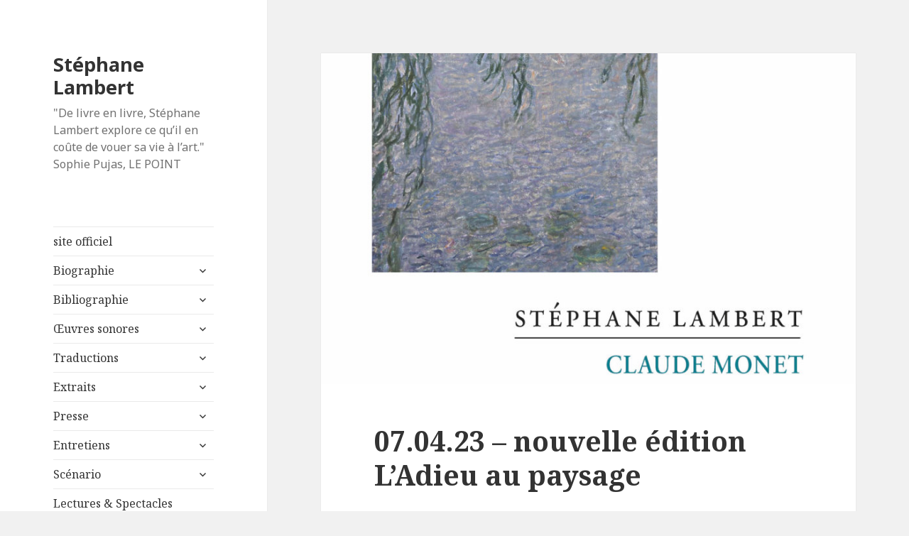

--- FILE ---
content_type: text/html; charset=UTF-8
request_url: http://www.stephanelambert.com/21-03-23-nouvelle-editions-ladieu-au-paysage/
body_size: 14677
content:
<!DOCTYPE html>
<html lang="fr-FR" class="no-js">
<head>
	<meta charset="UTF-8">
	<meta name="viewport" content="width=device-width">
	<link rel="profile" href="http://gmpg.org/xfn/11">
	<link rel="pingback" href="http://www.stephanelambert.com/xmlrpc.php">
	<!--[if lt IE 9]>
	<script src="http://www.stephanelambert.com/wp-content/themes/twentyfifteen/js/html5.js"></script>
	<![endif]-->
	<script>(function(html){html.className = html.className.replace(/\bno-js\b/,'js')})(document.documentElement);</script>
<title>07.04.23 &#8211; nouvelle édition L&rsquo;Adieu au paysage &#8211; Stéphane Lambert</title>
<meta name='robots' content='max-image-preview:large' />
<link rel='dns-prefetch' href='//fonts.googleapis.com' />
<link rel='dns-prefetch' href='//s.w.org' />
<link href='https://fonts.gstatic.com' crossorigin rel='preconnect' />
<link rel="alternate" type="application/rss+xml" title="Stéphane Lambert &raquo; Flux" href="http://www.stephanelambert.com/feed/" />
<link rel="alternate" type="application/rss+xml" title="Stéphane Lambert &raquo; Flux des commentaires" href="http://www.stephanelambert.com/comments/feed/" />
		<script type="text/javascript">
			window._wpemojiSettings = {"baseUrl":"https:\/\/s.w.org\/images\/core\/emoji\/13.0.1\/72x72\/","ext":".png","svgUrl":"https:\/\/s.w.org\/images\/core\/emoji\/13.0.1\/svg\/","svgExt":".svg","source":{"concatemoji":"http:\/\/www.stephanelambert.com\/wp-includes\/js\/wp-emoji-release.min.js?ver=5.7.14"}};
			!function(e,a,t){var n,r,o,i=a.createElement("canvas"),p=i.getContext&&i.getContext("2d");function s(e,t){var a=String.fromCharCode;p.clearRect(0,0,i.width,i.height),p.fillText(a.apply(this,e),0,0);e=i.toDataURL();return p.clearRect(0,0,i.width,i.height),p.fillText(a.apply(this,t),0,0),e===i.toDataURL()}function c(e){var t=a.createElement("script");t.src=e,t.defer=t.type="text/javascript",a.getElementsByTagName("head")[0].appendChild(t)}for(o=Array("flag","emoji"),t.supports={everything:!0,everythingExceptFlag:!0},r=0;r<o.length;r++)t.supports[o[r]]=function(e){if(!p||!p.fillText)return!1;switch(p.textBaseline="top",p.font="600 32px Arial",e){case"flag":return s([127987,65039,8205,9895,65039],[127987,65039,8203,9895,65039])?!1:!s([55356,56826,55356,56819],[55356,56826,8203,55356,56819])&&!s([55356,57332,56128,56423,56128,56418,56128,56421,56128,56430,56128,56423,56128,56447],[55356,57332,8203,56128,56423,8203,56128,56418,8203,56128,56421,8203,56128,56430,8203,56128,56423,8203,56128,56447]);case"emoji":return!s([55357,56424,8205,55356,57212],[55357,56424,8203,55356,57212])}return!1}(o[r]),t.supports.everything=t.supports.everything&&t.supports[o[r]],"flag"!==o[r]&&(t.supports.everythingExceptFlag=t.supports.everythingExceptFlag&&t.supports[o[r]]);t.supports.everythingExceptFlag=t.supports.everythingExceptFlag&&!t.supports.flag,t.DOMReady=!1,t.readyCallback=function(){t.DOMReady=!0},t.supports.everything||(n=function(){t.readyCallback()},a.addEventListener?(a.addEventListener("DOMContentLoaded",n,!1),e.addEventListener("load",n,!1)):(e.attachEvent("onload",n),a.attachEvent("onreadystatechange",function(){"complete"===a.readyState&&t.readyCallback()})),(n=t.source||{}).concatemoji?c(n.concatemoji):n.wpemoji&&n.twemoji&&(c(n.twemoji),c(n.wpemoji)))}(window,document,window._wpemojiSettings);
		</script>
		<style type="text/css">
img.wp-smiley,
img.emoji {
	display: inline !important;
	border: none !important;
	box-shadow: none !important;
	height: 1em !important;
	width: 1em !important;
	margin: 0 .07em !important;
	vertical-align: -0.1em !important;
	background: none !important;
	padding: 0 !important;
}
</style>
	<link rel='stylesheet' id='wp-block-library-css'  href='http://www.stephanelambert.com/wp-includes/css/dist/block-library/style.min.css?ver=5.7.14' type='text/css' media='all' />
<link rel='stylesheet' id='contact-form-7-css'  href='http://www.stephanelambert.com/wp-content/plugins/contact-form-7/includes/css/styles.css?ver=3.9.2' type='text/css' media='all' />
<link rel='stylesheet' id='twentyfifteen-fonts-css'  href='https://fonts.googleapis.com/css?family=Noto+Sans%3A400italic%2C700italic%2C400%2C700%7CNoto+Serif%3A400italic%2C700italic%2C400%2C700%7CInconsolata%3A400%2C700&#038;subset=latin%2Clatin-ext' type='text/css' media='all' />
<link rel='stylesheet' id='genericons-css'  href='http://www.stephanelambert.com/wp-content/themes/twentyfifteen/genericons/genericons.css?ver=3.2' type='text/css' media='all' />
<link rel='stylesheet' id='twentyfifteen-style-css'  href='http://www.stephanelambert.com/wp-content/themes/twentyfifteen/style.css?ver=5.7.14' type='text/css' media='all' />
<style id='twentyfifteen-style-inline-css' type='text/css'>

			.post-navigation .nav-previous { background-image: url(http://www.stephanelambert.com/wp-content/uploads/2022/12/Couv-provisoire_Paul-Klee-poche-light-359x510.png); }
			.post-navigation .nav-previous .post-title, .post-navigation .nav-previous a:hover .post-title, .post-navigation .nav-previous .meta-nav { color: #fff; }
			.post-navigation .nav-previous a:before { background-color: rgba(0, 0, 0, 0.4); }
		
			.post-navigation .nav-next { background-image: url(http://www.stephanelambert.com/wp-content/uploads/2023/04/visuel-dernier-goya.png); border-top: 0; }
			.post-navigation .nav-next .post-title, .post-navigation .nav-next a:hover .post-title, .post-navigation .nav-next .meta-nav { color: #fff; }
			.post-navigation .nav-next a:before { background-color: rgba(0, 0, 0, 0.4); }
		
</style>
<!--[if lt IE 9]>
<link rel='stylesheet' id='twentyfifteen-ie-css'  href='http://www.stephanelambert.com/wp-content/themes/twentyfifteen/css/ie.css?ver=20141010' type='text/css' media='all' />
<![endif]-->
<!--[if lt IE 8]>
<link rel='stylesheet' id='twentyfifteen-ie7-css'  href='http://www.stephanelambert.com/wp-content/themes/twentyfifteen/css/ie7.css?ver=20141010' type='text/css' media='all' />
<![endif]-->
<script type='text/javascript' src='http://www.stephanelambert.com/wp-includes/js/jquery/jquery.min.js?ver=3.5.1' id='jquery-core-js'></script>
<script type='text/javascript' src='http://www.stephanelambert.com/wp-includes/js/jquery/jquery-migrate.min.js?ver=3.3.2' id='jquery-migrate-js'></script>
<link rel="https://api.w.org/" href="http://www.stephanelambert.com/wp-json/" /><link rel="alternate" type="application/json" href="http://www.stephanelambert.com/wp-json/wp/v2/posts/4362" /><link rel="EditURI" type="application/rsd+xml" title="RSD" href="http://www.stephanelambert.com/xmlrpc.php?rsd" />
<link rel="wlwmanifest" type="application/wlwmanifest+xml" href="http://www.stephanelambert.com/wp-includes/wlwmanifest.xml" /> 
<meta name="generator" content="WordPress 5.7.14" />
<link rel="canonical" href="http://www.stephanelambert.com/21-03-23-nouvelle-editions-ladieu-au-paysage/" />
<link rel='shortlink' href='http://www.stephanelambert.com/?p=4362' />
<link rel="alternate" type="application/json+oembed" href="http://www.stephanelambert.com/wp-json/oembed/1.0/embed?url=http%3A%2F%2Fwww.stephanelambert.com%2F21-03-23-nouvelle-editions-ladieu-au-paysage%2F" />
<link rel="alternate" type="text/xml+oembed" href="http://www.stephanelambert.com/wp-json/oembed/1.0/embed?url=http%3A%2F%2Fwww.stephanelambert.com%2F21-03-23-nouvelle-editions-ladieu-au-paysage%2F&#038;format=xml" />
</head>

<body class="post-template-default single single-post postid-4362 single-format-standard">
<div id="page" class="hfeed site">
	<a class="skip-link screen-reader-text" href="#content">Aller au contenu</a>

	<div id="sidebar" class="sidebar">
		<header id="masthead" class="site-header" role="banner">
			<div class="site-branding">
										<p class="site-title"><a href="http://www.stephanelambert.com/" rel="home">Stéphane Lambert</a></p>
											<p class="site-description">&quot;De livre en livre, Stéphane Lambert explore ce qu’il en coûte de vouer sa vie à l’art.&quot; Sophie Pujas, LE POINT</p>
									<button class="secondary-toggle">Menu et widgets</button>
			</div><!-- .site-branding -->
		</header><!-- .site-header -->

			<div id="secondary" class="secondary">

					<nav id="site-navigation" class="main-navigation" role="navigation">
				<div class="menu-menu-container"><ul id="menu-menu" class="nav-menu"><li id="menu-item-4371" class="menu-item menu-item-type-post_type menu-item-object-page menu-item-home menu-item-4371"><a href="http://www.stephanelambert.com/">site officiel</a></li>
<li id="menu-item-4372" class="menu-item menu-item-type-post_type menu-item-object-page menu-item-has-children menu-item-4372"><a href="http://www.stephanelambert.com/b/">Biographie</a>
<ul class="sub-menu">
	<li id="menu-item-4373" class="menu-item menu-item-type-post_type menu-item-object-page menu-item-4373"><a href="http://www.stephanelambert.com/b/biographie/">Biographie</a></li>
	<li id="menu-item-4374" class="menu-item menu-item-type-post_type menu-item-object-page menu-item-4374"><a href="http://www.stephanelambert.com/b/english-biography/">Biography</a></li>
</ul>
</li>
<li id="menu-item-4375" class="menu-item menu-item-type-post_type menu-item-object-page menu-item-has-children menu-item-4375"><a href="http://www.stephanelambert.com/bibliographie/">Bibliographie</a>
<ul class="sub-menu">
	<li id="menu-item-4467" class="menu-item menu-item-type-post_type menu-item-object-page menu-item-has-children menu-item-4467"><a href="http://www.stephanelambert.com/bibliographie/romans-recits-nouvelles/">Romans, récits, nouvelles</a>
	<ul class="sub-menu">
		<li id="menu-item-4574" class="menu-item menu-item-type-post_type menu-item-object-page menu-item-4574"><a href="http://www.stephanelambert.com/bibliographie/romans-recits-nouvelles/une-histoire-damour/">Une histoire d’amour</a></li>
		<li id="menu-item-4575" class="menu-item menu-item-type-post_type menu-item-object-page menu-item-4575"><a href="http://www.stephanelambert.com/bibliographie/romans-recits-nouvelles/comme-de-se-dire-dun-amour-quil-sera-le-dernier/">Comme de se dire d’un amour qu’il sera le dernier</a></li>
		<li id="menu-item-4696" class="menu-item menu-item-type-post_type menu-item-object-page menu-item-4696"><a href="http://www.stephanelambert.com/bibliographie/romans-recits-nouvelles/filiations/">Filiations</a></li>
		<li id="menu-item-4697" class="menu-item menu-item-type-post_type menu-item-object-page menu-item-4697"><a href="http://www.stephanelambert.com/bibliographie/romans-recits-nouvelles/mes-morts/">Mes Morts</a></li>
		<li id="menu-item-4609" class="menu-item menu-item-type-post_type menu-item-object-page menu-item-4609"><a href="http://www.stephanelambert.com/bibliographie/romans-recits-nouvelles/lhomme-de-marbre/">L’homme de marbre</a></li>
		<li id="menu-item-4610" class="menu-item menu-item-type-post_type menu-item-object-page menu-item-4610"><a href="http://www.stephanelambert.com/bibliographie/romans-recits-nouvelles/les-couleurs-de-la-nuit/">Les couleurs de la nuit</a></li>
		<li id="menu-item-4611" class="menu-item menu-item-type-post_type menu-item-object-page menu-item-4611"><a href="http://www.stephanelambert.com/bibliographie/romans-recits-nouvelles/mon-corps-mis-a-nu/">Mon Corps mis à nu</a></li>
		<li id="menu-item-4612" class="menu-item menu-item-type-post_type menu-item-object-page menu-item-4612"><a href="http://www.stephanelambert.com/bibliographie/romans-recits-nouvelles/paris-necropole/">Paris Nécropole</a></li>
		<li id="menu-item-4613" class="menu-item menu-item-type-post_type menu-item-object-page menu-item-4613"><a href="http://www.stephanelambert.com/bibliographie/romans-recits-nouvelles/charlot-aime-monsieur/">Charlot aime Monsieur</a></li>
		<li id="menu-item-4630" class="menu-item menu-item-type-post_type menu-item-object-page menu-item-4630"><a href="http://www.stephanelambert.com/bibliographie/romans-recits-nouvelles/avant-godot/">Avant Godot</a></li>
		<li id="menu-item-4631" class="menu-item menu-item-type-post_type menu-item-object-page menu-item-4631"><a href="http://www.stephanelambert.com/bibliographie/romans-recits-nouvelles/fraternelle-melancolie/">Fraternelle mélancolie</a></li>
		<li id="menu-item-4632" class="menu-item menu-item-type-post_type menu-item-object-page menu-item-4632"><a href="http://www.stephanelambert.com/bibliographie/romans-recits-nouvelles/lapocalypse-heureuse/">L’Apocalypse heureuse</a></li>
	</ul>
</li>
	<li id="menu-item-4468" class="menu-item menu-item-type-post_type menu-item-object-page menu-item-has-children menu-item-4468"><a href="http://www.stephanelambert.com/bibliographie/ecrits-sur-lart/">Ecrits sur l’art</a>
	<ul class="sub-menu">
		<li id="menu-item-4579" class="menu-item menu-item-type-post_type menu-item-object-page menu-item-4579"><a href="http://www.stephanelambert.com/bibliographie/ecrits-sur-lart/ladieu-au-paysage-les-nympheas-de-claude-monet/">L’Adieu au paysage : les Nymphéas de Claude Monet</a></li>
		<li id="menu-item-4593" class="menu-item menu-item-type-post_type menu-item-object-page menu-item-4593"><a href="http://www.stephanelambert.com/bibliographie/ecrits-sur-lart/mark-rothko-rever-de-ne-pas-etre/">Mark Rothko : Rêver de ne pas être</a></li>
		<li id="menu-item-4594" class="menu-item menu-item-type-post_type menu-item-object-page menu-item-4594"><a href="http://www.stephanelambert.com/bibliographie/ecrits-sur-lart/nicolas-de-stael-le-vertige-et-la-foi/">Nicolas de Staël. Le vertige et la foi</a></li>
		<li id="menu-item-4595" class="menu-item menu-item-type-post_type menu-item-object-page menu-item-4595"><a href="http://www.stephanelambert.com/bibliographie/ecrits-sur-lart/monet-impressions-de-letang/">Monet, impressions de l’étang</a></li>
		<li id="menu-item-4614" class="menu-item menu-item-type-post_type menu-item-object-page menu-item-4614"><a href="http://www.stephanelambert.com/bibliographie/ecrits-sur-lart/visions-de-goya-leclat-dans-le-desastre/">Visions de Goya. L’éclat dans le désastre</a></li>
		<li id="menu-item-4615" class="menu-item menu-item-type-post_type menu-item-object-page menu-item-4615"><a href="http://www.stephanelambert.com/bibliographie/ecrits-sur-lart/etre-moi-toujours-plus-fort-les-paysages-interieurs-de-leon-spilliaert/">Être moi, toujours plus fort. Les paysages intérieurs de Léon Spilliaert</a></li>
		<li id="menu-item-4616" class="menu-item menu-item-type-post_type menu-item-object-page menu-item-4616"><a href="http://www.stephanelambert.com/bibliographie/ecrits-sur-lart/tout-est-paysage/">Tout est paysage</a></li>
		<li id="menu-item-4617" class="menu-item menu-item-type-post_type menu-item-object-page menu-item-4617"><a href="http://www.stephanelambert.com/bibliographie/ecrits-sur-lart/paul-klee-jusquau-fond-de-lavenir/">Paul Klee jusqu’au fond de l’avenir</a></li>
		<li id="menu-item-4769" class="menu-item menu-item-type-post_type menu-item-object-page menu-item-4769"><a href="http://www.stephanelambert.com/bibliographie/ecrits-sur-lart/gerard-traquandi-evocation-en-12-fragments/">Gérard Traquandi. Evocation en 12 fragments</a></li>
		<li id="menu-item-4664" class="menu-item menu-item-type-post_type menu-item-object-page menu-item-4664"><a href="http://www.stephanelambert.com/bibliographie/ecrits-sur-lart/vincent-van-gogh-leternel-sous-lephemere/">Vincent Van Gogh, l’éternel sous l’éphémère</a></li>
		<li id="menu-item-4941" class="menu-item menu-item-type-post_type menu-item-object-page menu-item-4941"><a href="http://www.stephanelambert.com/bibliographie/ecrits-sur-lart/nicolas-de-stael-la-peinture-comme-un-feu/">Nicolas de Staël, la peinture comme un feu</a></li>
		<li id="menu-item-5198" class="menu-item menu-item-type-post_type menu-item-object-page menu-item-5198"><a href="http://www.stephanelambert.com/bibliographie/ecrits-sur-lart/retables-fabienne-verdier/">Retables | Fabienne Verdier</a></li>
		<li id="menu-item-5212" class="menu-item menu-item-type-post_type menu-item-object-page menu-item-5212"><a href="http://www.stephanelambert.com/bibliographie/ecrits-sur-lart/michel-mouffe-chez-le-corbusier/">Michel Mouffe chez Le Corbusier</a></li>
		<li id="menu-item-5255" class="menu-item menu-item-type-post_type menu-item-object-page menu-item-5255"><a href="http://www.stephanelambert.com/bibliographie/ecrits-sur-lart/un-autre-lieu/">Un autre lieu</a></li>
		<li id="menu-item-5275" class="menu-item menu-item-type-post_type menu-item-object-page menu-item-5275"><a href="http://www.stephanelambert.com/bibliographie/ecrits-sur-lart/van-gogh/">Van Gogh</a></li>
		<li id="menu-item-5349" class="menu-item menu-item-type-post_type menu-item-object-page menu-item-5349"><a href="http://www.stephanelambert.com/bibliographie/ecrits-sur-lart/fabienne-verdier-les-formes-de-linvisible/">Fabienne Verdier, les formes de l’invisible</a></li>
	</ul>
</li>
	<li id="menu-item-4388" class="menu-item menu-item-type-post_type menu-item-object-page menu-item-has-children menu-item-4388"><a href="http://www.stephanelambert.com/bibliographie/poesie/">Poésie</a>
	<ul class="sub-menu">
		<li id="menu-item-4576" class="menu-item menu-item-type-post_type menu-item-object-page menu-item-4576"><a href="http://www.stephanelambert.com/bibliographie/poesie/impacts-des-balles-a-blanc/">Impacts des balles à blanc</a></li>
		<li id="menu-item-4389" class="menu-item menu-item-type-post_type menu-item-object-page menu-item-4389"><a href="http://www.stephanelambert.com/bibliographie/poesie/le-sexe-et-la-main/">Le sexe et la main</a></li>
		<li id="menu-item-4390" class="menu-item menu-item-type-post_type menu-item-object-page menu-item-4390"><a href="http://www.stephanelambert.com/bibliographie/poesie/le-jardin-le-seisme-dans-les-pas-de-francois-muir/">Le jardin, le séisme. Dans les pas de François Muir</a></li>
		<li id="menu-item-4391" class="menu-item menu-item-type-post_type menu-item-object-page menu-item-4391"><a href="http://www.stephanelambert.com/bibliographie/poesie/chapelle-du-rien/">Chapelle du rien</a></li>
		<li id="menu-item-4392" class="menu-item menu-item-type-post_type menu-item-object-page menu-item-4392"><a href="http://www.stephanelambert.com/bibliographie/poesie/art-poems/">Art Poems</a></li>
		<li id="menu-item-4475" class="menu-item menu-item-type-post_type menu-item-object-page menu-item-4475"><a href="http://www.stephanelambert.com/bibliographie/poesie/ecriture-premiere/">Ecriture première</a></li>
		<li id="menu-item-5116" class="menu-item menu-item-type-post_type menu-item-object-page menu-item-5116"><a href="http://www.stephanelambert.com/bibliographie/poesie/ni-se-nommer/">ni se nommer</a></li>
	</ul>
</li>
	<li id="menu-item-4393" class="menu-item menu-item-type-post_type menu-item-object-page menu-item-has-children menu-item-4393"><a href="http://www.stephanelambert.com/bibliographie/documents/">Documents</a>
	<ul class="sub-menu">
		<li id="menu-item-4484" class="menu-item menu-item-type-post_type menu-item-object-page menu-item-4484"><a href="http://www.stephanelambert.com/bibliographie/documents/disgressions-conversations-avec-micheline-presle/">Di(s)gressions / Conversations avec Micheline Presle</a></li>
		<li id="menu-item-4483" class="menu-item menu-item-type-post_type menu-item-object-page menu-item-4483"><a href="http://www.stephanelambert.com/bibliographie/documents/bruxelles-identites-plurielles/">Bruxelles, identités plurielles</a></li>
		<li id="menu-item-4394" class="menu-item menu-item-type-post_type menu-item-object-page menu-item-4394"><a href="http://www.stephanelambert.com/bibliographie/documents/claude-regy-dans-le-desordre/">Claude Régy – Dans le désordre</a></li>
	</ul>
</li>
	<li id="menu-item-4547" class="menu-item menu-item-type-post_type menu-item-object-page menu-item-4547"><a href="http://www.stephanelambert.com/bibliographie/preface-postface/">Préface, postface</a></li>
	<li id="menu-item-4548" class="menu-item menu-item-type-post_type menu-item-object-page menu-item-4548"><a href="http://www.stephanelambert.com/bibliographie/dossier-critique/">Dossier critique</a></li>
	<li id="menu-item-4709" class="menu-item menu-item-type-post_type menu-item-object-page menu-item-4709"><a href="http://www.stephanelambert.com/bibliographie/publications-en-revue-en-ouvrage-collectif/">Parmi les publications en revue &#038; en ouvrage collectif</a></li>
</ul>
</li>
<li id="menu-item-4378" class="menu-item menu-item-type-post_type menu-item-object-page menu-item-has-children menu-item-4378"><a href="http://www.stephanelambert.com/oeuvres-sonores/">Œuvres sonores</a>
<ul class="sub-menu">
	<li id="menu-item-4523" class="menu-item menu-item-type-post_type menu-item-object-page menu-item-has-children menu-item-4523"><a href="http://www.stephanelambert.com/oeuvres-sonores/documentaires/">Documentaires radiophoniques</a>
	<ul class="sub-menu">
		<li id="menu-item-4490" class="menu-item menu-item-type-post_type menu-item-object-page menu-item-4490"><a href="http://www.stephanelambert.com/oeuvres-sonores/documentaires/le-commun-des-mortels/">Le Commun des mortels</a></li>
		<li id="menu-item-4592" class="menu-item menu-item-type-post_type menu-item-object-page menu-item-4592"><a href="http://www.stephanelambert.com/oeuvres-sonores/documentaires/teymour-une-autre-forme-dexistence/">Teymour, une autre forme d’existence</a></li>
		<li id="menu-item-4513" class="menu-item menu-item-type-post_type menu-item-object-page menu-item-4513"><a href="http://www.stephanelambert.com/oeuvres-sonores/documentaires/se-tenir-au-bord-du-fleuve-vertige-du-milieu-de-vie/">Se tenir au bord du fleuve. Vertige du milieu de vie</a></li>
		<li id="menu-item-4478" class="menu-item menu-item-type-post_type menu-item-object-page menu-item-4478"><a href="http://www.stephanelambert.com/oeuvres-sonores/documentaires/lirresistible-attrait-de-lart/">L’irrésistible attrait de l’art</a></li>
		<li id="menu-item-4477" class="menu-item menu-item-type-post_type menu-item-object-page menu-item-4477"><a href="http://www.stephanelambert.com/oeuvres-sonores/documentaires/chagall-et-moi/">Chagall et moi</a></li>
		<li id="menu-item-5010" class="menu-item menu-item-type-post_type menu-item-object-page menu-item-5010"><a href="http://www.stephanelambert.com/oeuvres-sonores/documentaires/van-gogh-therapie/">Van Gogh Thérapie</a></li>
		<li id="menu-item-5019" class="menu-item menu-item-type-post_type menu-item-object-page menu-item-5019"><a href="http://www.stephanelambert.com/oeuvres-sonores/documentaires/ecrivains-motorises/">Ecrivains motorisés</a></li>
	</ul>
</li>
	<li id="menu-item-4488" class="menu-item menu-item-type-post_type menu-item-object-page menu-item-has-children menu-item-4488"><a href="http://www.stephanelambert.com/oeuvres-sonores/fictions/">Fictions radiophoniques</a>
	<ul class="sub-menu">
		<li id="menu-item-4578" class="menu-item menu-item-type-post_type menu-item-object-page menu-item-4578"><a href="http://www.stephanelambert.com/oeuvres-sonores/fictions/etre-moi-toujours-plus-fort-les-paysages-interieurs-de-leon-spilliaert/">« Être moi, toujours plus fort » : les paysages intérieurs de Léon Spilliaert</a></li>
		<li id="menu-item-4577" class="menu-item menu-item-type-post_type menu-item-object-page menu-item-4577"><a href="http://www.stephanelambert.com/oeuvres-sonores/fictions/impressions-de-letang-les-nympheas-de-claude-monet/">Impressions de l’étang : les Nymphéas de Claude Monet</a></li>
		<li id="menu-item-4529" class="menu-item menu-item-type-post_type menu-item-object-page menu-item-4529"><a href="http://www.stephanelambert.com/oeuvres-sonores/fictions/nicolas-de-stael-portrait-de-lartiste-sur-fond-rouge/">Nicolas de Staël, portrait de l’artiste sur fond rouge</a></li>
		<li id="menu-item-4530" class="menu-item menu-item-type-post_type menu-item-object-page menu-item-4530"><a href="http://www.stephanelambert.com/oeuvres-sonores/fictions/melville-et-hawthorne-une-amitie-interdite/">Melville et Hawthorne, une amitié interdite</a></li>
		<li id="menu-item-4693" class="menu-item menu-item-type-post_type menu-item-object-page menu-item-4693"><a href="http://www.stephanelambert.com/oeuvres-sonores/fictions/le-dernier-goya/">Le dernier Goya</a></li>
	</ul>
</li>
	<li id="menu-item-4489" class="menu-item menu-item-type-post_type menu-item-object-page menu-item-has-children menu-item-4489"><a href="http://www.stephanelambert.com/oeuvres-sonores/fiction-pour-enfants/">Fictions pour enfants</a>
	<ul class="sub-menu">
		<li id="menu-item-4491" class="menu-item menu-item-type-post_type menu-item-object-page menu-item-4491"><a href="http://www.stephanelambert.com/oeuvres-sonores/fiction-pour-enfants/le-mythe-de-la-tete-dor/">Le Mythe de la Tête d’or</a></li>
	</ul>
</li>
	<li id="menu-item-4524" class="menu-item menu-item-type-post_type menu-item-object-page menu-item-has-children menu-item-4524"><a href="http://www.stephanelambert.com/oeuvres-sonores/divers/">Divers</a>
	<ul class="sub-menu">
		<li id="menu-item-4492" class="menu-item menu-item-type-post_type menu-item-object-page menu-item-4492"><a href="http://www.stephanelambert.com/oeuvres-sonores/divers/lettre-a-herman-melville/">Lettre à Herman Melville</a></li>
		<li id="menu-item-4493" class="menu-item menu-item-type-post_type menu-item-object-page menu-item-4493"><a href="http://www.stephanelambert.com/oeuvres-sonores/divers/amere-impaire/">Amère, impaire</a></li>
	</ul>
</li>
</ul>
</li>
<li id="menu-item-4382" class="menu-item menu-item-type-post_type menu-item-object-page menu-item-has-children menu-item-4382"><a href="http://www.stephanelambert.com/traductions/">Traductions</a>
<ul class="sub-menu">
	<li id="menu-item-4581" class="menu-item menu-item-type-post_type menu-item-object-page menu-item-has-children menu-item-4581"><a href="http://www.stephanelambert.com/traductions/livres/">Livres</a>
	<ul class="sub-menu">
		<li id="menu-item-4485" class="menu-item menu-item-type-post_type menu-item-object-page menu-item-4485"><a href="http://www.stephanelambert.com/traductions/livres/die-farben-der-nacht/">Die Farben der Nacht</a></li>
		<li id="menu-item-4591" class="menu-item menu-item-type-post_type menu-item-object-page menu-item-4591"><a href="http://www.stephanelambert.com/traductions/livres/moje-razgaljeno-telo/">Moje razgaljeno telo</a></li>
		<li id="menu-item-4590" class="menu-item menu-item-type-post_type menu-item-object-page menu-item-4590"><a href="http://www.stephanelambert.com/traductions/livres/mark-rothko-traumen-nicht-zu-sein/">Mark Rothko, Träumen nicht zu sein</a></li>
		<li id="menu-item-5171" class="menu-item menu-item-type-post_type menu-item-object-page menu-item-5171"><a href="http://www.stephanelambert.com/traductions/livres/auf-dem-weg-zu-godot/">Auf dem Weg zu Godot</a></li>
	</ul>
</li>
	<li id="menu-item-4688" class="menu-item menu-item-type-post_type menu-item-object-page menu-item-has-children menu-item-4688"><a href="http://www.stephanelambert.com/traductions/publications-en-revues-anthologies/">Publications en revues &#038; anthologies</a>
	<ul class="sub-menu">
		<li id="menu-item-4498" class="menu-item menu-item-type-post_type menu-item-object-page menu-item-4498"><a href="http://www.stephanelambert.com/traductions/publications-en-revues-anthologies/the-two-poets/">The Two Writers</a></li>
		<li id="menu-item-4499" class="menu-item menu-item-type-post_type menu-item-object-page menu-item-4499"><a href="http://www.stephanelambert.com/traductions/publications-en-revues-anthologies/die-tote-stadt/">Die tote Stadt</a></li>
		<li id="menu-item-4511" class="menu-item menu-item-type-post_type menu-item-object-page menu-item-4511"><a href="http://www.stephanelambert.com/traductions/publications-en-revues-anthologies/orasul-mort/">Oraşul mort</a></li>
		<li id="menu-item-4512" class="menu-item menu-item-type-post_type menu-item-object-page menu-item-4512"><a href="http://www.stephanelambert.com/traductions/publications-en-revues-anthologies/my-body-laid-bare-mon-corps-mis-a-nu/">My Body Laid Bare</a></li>
		<li id="menu-item-4534" class="menu-item menu-item-type-post_type menu-item-object-page menu-item-4534"><a href="http://www.stephanelambert.com/traductions/publications-en-revues-anthologies/kapel-van-het-niets/">Kapel van het niets</a></li>
		<li id="menu-item-4535" class="menu-item menu-item-type-post_type menu-item-object-page menu-item-4535"><a href="http://www.stephanelambert.com/traductions/publications-en-revues-anthologies/metamorphosis-poetry-for-cy-twombly/">Poetry for Cy Twombly</a></li>
		<li id="menu-item-4536" class="menu-item menu-item-type-post_type menu-item-object-page menu-item-4536"><a href="http://www.stephanelambert.com/traductions/publications-en-revues-anthologies/metamorphosis-poezie-voor-cy-twombly/">Poëzie voor Cy Twombly</a></li>
		<li id="menu-item-4537" class="menu-item menu-item-type-post_type menu-item-object-page menu-item-4537"><a href="http://www.stephanelambert.com/traductions/publications-en-revues-anthologies/traduction-ukrainienne/">Par-delà monts et démons (traduction ukrainienne)</a></li>
		<li id="menu-item-4629" class="menu-item menu-item-type-post_type menu-item-object-page menu-item-4629"><a href="http://www.stephanelambert.com/traductions/publications-en-revues-anthologies/nicolas-de-stael-wisdom-and-war/">Nicolas de Staël / Wisdom and War</a></li>
	</ul>
</li>
</ul>
</li>
<li id="menu-item-4381" class="menu-item menu-item-type-post_type menu-item-object-page menu-item-has-children menu-item-4381"><a href="http://www.stephanelambert.com/extraits/">Extraits</a>
<ul class="sub-menu">
	<li id="menu-item-4583" class="menu-item menu-item-type-post_type menu-item-object-page menu-item-4583"><a href="http://www.stephanelambert.com/extraits/une-histoire-damour/">Une histoire d’amour</a></li>
	<li id="menu-item-4584" class="menu-item menu-item-type-post_type menu-item-object-page menu-item-4584"><a href="http://www.stephanelambert.com/extraits/comme-de-se-dire-dun-amour-quil-sera-le-dernier/">Comme de se dire d’un amour qu’il sera le dernier</a></li>
	<li id="menu-item-4619" class="menu-item menu-item-type-post_type menu-item-object-page menu-item-4619"><a href="http://www.stephanelambert.com/extraits/bruxelles-identites-plurielles/">Bruxelles, identités plurielles</a></li>
	<li id="menu-item-4585" class="menu-item menu-item-type-post_type menu-item-object-page menu-item-4585"><a href="http://www.stephanelambert.com/extraits/filiations/">Filiations</a></li>
	<li id="menu-item-4586" class="menu-item menu-item-type-post_type menu-item-object-page menu-item-4586"><a href="http://www.stephanelambert.com/extraits/mes-morts/">Mes Morts</a></li>
	<li id="menu-item-4605" class="menu-item menu-item-type-post_type menu-item-object-page menu-item-4605"><a href="http://www.stephanelambert.com/extraits/lhomme-de-marbre/">L’homme de marbre</a></li>
	<li id="menu-item-4606" class="menu-item menu-item-type-post_type menu-item-object-page menu-item-4606"><a href="http://www.stephanelambert.com/extraits/les-couleurs-de-la-nuit/">Les couleurs de la nuit</a></li>
	<li id="menu-item-4607" class="menu-item menu-item-type-post_type menu-item-object-page menu-item-4607"><a href="http://www.stephanelambert.com/extraits/ladieu-au-paysage/">L’Adieu au paysage</a></li>
	<li id="menu-item-4608" class="menu-item menu-item-type-post_type menu-item-object-page menu-item-4608"><a href="http://www.stephanelambert.com/extraits/mark-rothko/">Mark Rothko</a></li>
	<li id="menu-item-4618" class="menu-item menu-item-type-post_type menu-item-object-page menu-item-4618"><a href="http://www.stephanelambert.com/extraits/le-sexe-et-la-main/">Le sexe et la main</a></li>
	<li id="menu-item-4620" class="menu-item menu-item-type-post_type menu-item-object-page menu-item-4620"><a href="http://www.stephanelambert.com/extraits/mon-corps-mis-a-nu/">Mon Corps mis à nu</a></li>
	<li id="menu-item-4621" class="menu-item menu-item-type-post_type menu-item-object-page menu-item-4621"><a href="http://www.stephanelambert.com/extraits/le-jardin-le-seisme-dans-les-pas-de-francois-muir/">Le jardin, le séisme. Dans les pas de François Muir</a></li>
	<li id="menu-item-4622" class="menu-item menu-item-type-post_type menu-item-object-page menu-item-4622"><a href="http://www.stephanelambert.com/extraits/chapelle-du-rien/">Chapelle du rien</a></li>
	<li id="menu-item-4623" class="menu-item menu-item-type-post_type menu-item-object-page menu-item-4623"><a href="http://www.stephanelambert.com/extraits/paris-necropole/">Paris Nécropole</a></li>
	<li id="menu-item-4624" class="menu-item menu-item-type-post_type menu-item-object-page menu-item-4624"><a href="http://www.stephanelambert.com/extraits/nicolas-de-stael-le-vertige-et-la-foi/">Nicolas de Staël. Le vertige et la foi</a></li>
	<li id="menu-item-4625" class="menu-item menu-item-type-post_type menu-item-object-page menu-item-4625"><a href="http://www.stephanelambert.com/extraits/avant-godot/">Avant Godot</a></li>
	<li id="menu-item-4626" class="menu-item menu-item-type-post_type menu-item-object-page menu-item-4626"><a href="http://www.stephanelambert.com/extraits/monet-impressions-de-letang/">Monet, impressions de l’étang</a></li>
	<li id="menu-item-4627" class="menu-item menu-item-type-post_type menu-item-object-page menu-item-4627"><a href="http://www.stephanelambert.com/extraits/fraternelle-melancolie/">Fraternelle mélancolie</a></li>
	<li id="menu-item-4628" class="menu-item menu-item-type-post_type menu-item-object-page menu-item-4628"><a href="http://www.stephanelambert.com/extraits/art-poems/">Art Poems</a></li>
	<li id="menu-item-4653" class="menu-item menu-item-type-post_type menu-item-object-page menu-item-4653"><a href="http://www.stephanelambert.com/extraits/visions-de-goya/">Visions de Goya. L’éclat dans le désastre</a></li>
	<li id="menu-item-4654" class="menu-item menu-item-type-post_type menu-item-object-page menu-item-4654"><a href="http://www.stephanelambert.com/extraits/etre-moi-toujours-plus-fort/">Être moi, toujours plus fort</a></li>
	<li id="menu-item-4655" class="menu-item menu-item-type-post_type menu-item-object-page menu-item-4655"><a href="http://www.stephanelambert.com/extraits/ecriture-premiere/">Ecriture première</a></li>
	<li id="menu-item-4656" class="menu-item menu-item-type-post_type menu-item-object-page menu-item-4656"><a href="http://www.stephanelambert.com/extraits/paul-klee-jusquau-fond-de-lavenir/">Paul Klee jusqu’au fond de l’avenir</a></li>
	<li id="menu-item-4657" class="menu-item menu-item-type-post_type menu-item-object-page menu-item-4657"><a href="http://www.stephanelambert.com/extraits/lapocalypse-heureuse/">L’Apocalypse heureuse</a></li>
	<li id="menu-item-4674" class="menu-item menu-item-type-post_type menu-item-object-page menu-item-4674"><a href="http://www.stephanelambert.com/extraits/vincent-van-gogh-leternel-sous-lephemere/">Vincent Van Gogh, l’éternel sous l’éphémère</a></li>
	<li id="menu-item-4978" class="menu-item menu-item-type-post_type menu-item-object-page menu-item-4978"><a href="http://www.stephanelambert.com/extraits/nicolas-de-stael-la-peinture-comme-un-feu-2/">Nicolas de Staël. La peinture comme un feu</a></li>
	<li id="menu-item-5115" class="menu-item menu-item-type-post_type menu-item-object-page menu-item-5115"><a href="http://www.stephanelambert.com/extraits/ni-se-nommer/">ni se nommer</a></li>
	<li id="menu-item-5372" class="menu-item menu-item-type-post_type menu-item-object-page menu-item-5372"><a href="http://www.stephanelambert.com/extraits/fabienne-verdier-les-formes-de-linvisible/">Fabienne Verdier, les formes de l’invisible</a></li>
</ul>
</li>
<li id="menu-item-4376" class="menu-item menu-item-type-post_type menu-item-object-page menu-item-has-children menu-item-4376"><a href="http://www.stephanelambert.com/presse/">Presse</a>
<ul class="sub-menu">
	<li id="menu-item-4496" class="menu-item menu-item-type-post_type menu-item-object-page menu-item-4496"><a href="http://www.stephanelambert.com/presse/temoignages/">Témoignages</a></li>
	<li id="menu-item-4497" class="menu-item menu-item-type-post_type menu-item-object-page menu-item-4497"><a href="http://www.stephanelambert.com/presse/charlot-aime-monsieur/">Charlot aime Monsieur</a></li>
	<li id="menu-item-4596" class="menu-item menu-item-type-post_type menu-item-object-page menu-item-4596"><a href="http://www.stephanelambert.com/presse/filiations/">Filiations</a></li>
	<li id="menu-item-4597" class="menu-item menu-item-type-post_type menu-item-object-page menu-item-4597"><a href="http://www.stephanelambert.com/presse/bruxelles-identites-plurielles/">Bruxelles, identités plurielles</a></li>
	<li id="menu-item-4598" class="menu-item menu-item-type-post_type menu-item-object-page menu-item-4598"><a href="http://www.stephanelambert.com/presse/donnez-nous-des-maitres-qui-celebrent-lici-bas/">« Donnez-nous des maîtres qui célèbrent l’Ici-Bas »</a></li>
	<li id="menu-item-4599" class="menu-item menu-item-type-post_type menu-item-object-page menu-item-4599"><a href="http://www.stephanelambert.com/presse/mes-morts/">Mes Morts</a></li>
	<li id="menu-item-4600" class="menu-item menu-item-type-post_type menu-item-object-page menu-item-4600"><a href="http://www.stephanelambert.com/presse/impacts-des-balles-a-blanc/">Impacts des balles à blanc</a></li>
	<li id="menu-item-4633" class="menu-item menu-item-type-post_type menu-item-object-page menu-item-4633"><a href="http://www.stephanelambert.com/presse/lhomme-de-marbre/">L’homme de marbre</a></li>
	<li id="menu-item-4634" class="menu-item menu-item-type-post_type menu-item-object-page menu-item-4634"><a href="http://www.stephanelambert.com/presse/ladieu-au-paysage/">L’Adieu au paysage</a></li>
	<li id="menu-item-4635" class="menu-item menu-item-type-post_type menu-item-object-page menu-item-4635"><a href="http://www.stephanelambert.com/presse/les-couleurs-de-la-nuit/">Les couleurs de la nuit</a></li>
	<li id="menu-item-4636" class="menu-item menu-item-type-post_type menu-item-object-page menu-item-4636"><a href="http://www.stephanelambert.com/presse/le-sexe-et-la-main/">Le sexe et la main</a></li>
	<li id="menu-item-4637" class="menu-item menu-item-type-post_type menu-item-object-page menu-item-4637"><a href="http://www.stephanelambert.com/presse/mark-rothko/">Mark Rothko</a></li>
	<li id="menu-item-4638" class="menu-item menu-item-type-post_type menu-item-object-page menu-item-4638"><a href="http://www.stephanelambert.com/presse/mon-corps-mis-a-nu/">Mon Corps mis à nu</a></li>
	<li id="menu-item-4639" class="menu-item menu-item-type-post_type menu-item-object-page menu-item-4639"><a href="http://www.stephanelambert.com/presse/le-jardin-le-seisme-dans-les-pas-de-francois-muir/">Le jardin, le séisme. Dans les pas de François Muir</a></li>
	<li id="menu-item-4640" class="menu-item menu-item-type-post_type menu-item-object-page menu-item-4640"><a href="http://www.stephanelambert.com/presse/chapelle-du-rien/">Chapelle du rien</a></li>
	<li id="menu-item-4641" class="menu-item menu-item-type-post_type menu-item-object-page menu-item-4641"><a href="http://www.stephanelambert.com/presse/paris-necropole/">Paris Nécropole</a></li>
	<li id="menu-item-4642" class="menu-item menu-item-type-post_type menu-item-object-page menu-item-4642"><a href="http://www.stephanelambert.com/presse/nicolas-de-stael-le-vertige-et-la-foi/">Nicolas de Staël. Le vertige et la foi</a></li>
	<li id="menu-item-4643" class="menu-item menu-item-type-post_type menu-item-object-page menu-item-4643"><a href="http://www.stephanelambert.com/presse/avant-godot/">Avant Godot</a></li>
	<li id="menu-item-4644" class="menu-item menu-item-type-post_type menu-item-object-page menu-item-4644"><a href="http://www.stephanelambert.com/presse/monet-impressions-de-letang/">Monet, impressions de l’étang</a></li>
	<li id="menu-item-4645" class="menu-item menu-item-type-post_type menu-item-object-page menu-item-4645"><a href="http://www.stephanelambert.com/presse/fraternelle-melancolie/">Fraternelle mélancolie</a></li>
	<li id="menu-item-4646" class="menu-item menu-item-type-post_type menu-item-object-page menu-item-4646"><a href="http://www.stephanelambert.com/presse/art-poems/">Art Poems</a></li>
	<li id="menu-item-4647" class="menu-item menu-item-type-post_type menu-item-object-page menu-item-4647"><a href="http://www.stephanelambert.com/presse/visions-de-goya-leclat-dans-le-desastre/">Visions de Goya. L’éclat dans le désastre</a></li>
	<li id="menu-item-4648" class="menu-item menu-item-type-post_type menu-item-object-page menu-item-4648"><a href="http://www.stephanelambert.com/presse/etre-moi-toujours-plus-fort/">Être moi, toujours plus fort</a></li>
	<li id="menu-item-4649" class="menu-item menu-item-type-post_type menu-item-object-page menu-item-4649"><a href="http://www.stephanelambert.com/presse/ecriture-premiere/">Ecriture première</a></li>
	<li id="menu-item-4650" class="menu-item menu-item-type-post_type menu-item-object-page menu-item-4650"><a href="http://www.stephanelambert.com/presse/tout-est-paysage/">Tout est paysage</a></li>
	<li id="menu-item-4651" class="menu-item menu-item-type-post_type menu-item-object-page menu-item-4651"><a href="http://www.stephanelambert.com/presse/paul-klee-jusquau-fond-de-lavenir/">Paul Klee jusqu’au fond de l’avenir</a></li>
	<li id="menu-item-4652" class="menu-item menu-item-type-post_type menu-item-object-page menu-item-4652"><a href="http://www.stephanelambert.com/presse/lapocalypse-heureuse/">L’Apocalypse heureuse</a></li>
	<li id="menu-item-4673" class="menu-item menu-item-type-post_type menu-item-object-page menu-item-4673"><a href="http://www.stephanelambert.com/presse/vincent-van-gogh-leternel-sous-lephemere/">Vincent Van Gogh, l’éternel sous l’éphémère</a></li>
	<li id="menu-item-4975" class="menu-item menu-item-type-post_type menu-item-object-page menu-item-4975"><a href="http://www.stephanelambert.com/presse/nicolas-de-stael-la-peinture-comme-un-feu/">Nicolas de Staël. La peinture comme un feu</a></li>
	<li id="menu-item-5114" class="menu-item menu-item-type-post_type menu-item-object-page menu-item-5114"><a href="http://www.stephanelambert.com/presse/ni-se-nommer/">ni se nommer</a></li>
	<li id="menu-item-5297" class="menu-item menu-item-type-post_type menu-item-object-page menu-item-5297"><a href="http://www.stephanelambert.com/presse/van-gogh/">Van Gogh</a></li>
	<li id="menu-item-5362" class="menu-item menu-item-type-post_type menu-item-object-page menu-item-5362"><a href="http://www.stephanelambert.com/presse/fabienne-verdier-les-formes-de-linvisible/">Fabienne Verdier, les formes de l’invisible</a></li>
</ul>
</li>
<li id="menu-item-4377" class="menu-item menu-item-type-post_type menu-item-object-page menu-item-has-children menu-item-4377"><a href="http://www.stephanelambert.com/entretiens/">Entretiens</a>
<ul class="sub-menu">
	<li id="menu-item-4487" class="menu-item menu-item-type-post_type menu-item-object-page menu-item-has-children menu-item-4487"><a href="http://www.stephanelambert.com/entretiens/entretiens-ecrits/">entretiens écrits</a>
	<ul class="sub-menu">
		<li id="menu-item-4495" class="menu-item menu-item-type-post_type menu-item-object-page menu-item-4495"><a href="http://www.stephanelambert.com/entretiens/entretiens-ecrits/stephane-lambert-devenir-un-je-depersonnalise/">« Devenir un « je » dépersonnalisé »</a></li>
		<li id="menu-item-4494" class="menu-item menu-item-type-post_type menu-item-object-page menu-item-4494"><a href="http://www.stephanelambert.com/entretiens/entretiens-ecrits/stephane-lambert-le-miroir-aux-silhouettes/">Stéphane Lambert : le miroir aux silhouettes</a></li>
		<li id="menu-item-4540" class="menu-item menu-item-type-post_type menu-item-object-page menu-item-4540"><a href="http://www.stephanelambert.com/entretiens/entretiens-ecrits/interview-a-propos-de-rothko-sur-le-site-bela/">Interview à propos de Rothko sur le site Bela</a></li>
		<li id="menu-item-4525" class="menu-item menu-item-type-post_type menu-item-object-page menu-item-4525"><a href="http://www.stephanelambert.com/entretiens/entretiens-ecrits/entretien-avec-pierre-ahnne/">Entretien avec Pierre Ahnne</a></li>
		<li id="menu-item-4526" class="menu-item menu-item-type-post_type menu-item-object-page menu-item-4526"><a href="http://www.stephanelambert.com/entretiens/entretiens-ecrits/entretien-avec-archibald-ploom-a-propos-de-rothko/">Entretien avec Archibald Ploom à propos de Rothko</a></li>
		<li id="menu-item-4539" class="menu-item menu-item-type-post_type menu-item-object-page menu-item-4539"><a href="http://www.stephanelambert.com/entretiens/entretiens-ecrits/portrait-entretien-dans-le-carnet-et-les-instants/">Portrait &#038; entretien dans Le Carnet et les Instants</a></li>
		<li id="menu-item-4809" class="menu-item menu-item-type-post_type menu-item-object-page menu-item-4809"><a href="http://www.stephanelambert.com/entretiens/entretiens-ecrits/lune-des-forces-de-la-litterature/">« L’une des forces de la littérature… »</a></li>
	</ul>
</li>
	<li id="menu-item-4486" class="menu-item menu-item-type-post_type menu-item-object-page menu-item-has-children menu-item-4486"><a href="http://www.stephanelambert.com/entretiens/entretiens-sonores/">entretiens sonores</a>
	<ul class="sub-menu">
		<li id="menu-item-4506" class="menu-item menu-item-type-post_type menu-item-object-page menu-item-has-children menu-item-4506"><a href="http://www.stephanelambert.com/entretiens/entretiens-sonores/france-inter/">France Inter</a>
		<ul class="sub-menu">
			<li id="menu-item-4509" class="menu-item menu-item-type-post_type menu-item-object-page menu-item-4509"><a href="http://www.stephanelambert.com/entretiens/entretiens-sonores/france-inter/affaires-sensibles/">Affaires sensibles</a></li>
			<li id="menu-item-4508" class="menu-item menu-item-type-post_type menu-item-object-page menu-item-4508"><a href="http://www.stephanelambert.com/entretiens/entretiens-sonores/france-inter/la-librairie-francophone/">La Librairie francophone</a></li>
		</ul>
</li>
		<li id="menu-item-4507" class="menu-item menu-item-type-post_type menu-item-object-page menu-item-has-children menu-item-4507"><a href="http://www.stephanelambert.com/entretiens/entretiens-sonores/france-culture/">France Culture</a>
		<ul class="sub-menu">
			<li id="menu-item-4501" class="menu-item menu-item-type-post_type menu-item-object-page menu-item-4501"><a href="http://www.stephanelambert.com/entretiens/entretiens-sonores/france-culture/a-plus-dun-titre/">A plus d’un titre</a></li>
			<li id="menu-item-4500" class="menu-item menu-item-type-post_type menu-item-object-page menu-item-4500"><a href="http://www.stephanelambert.com/entretiens/entretiens-sonores/france-culture/une-vie-une-oeuvre/">Une vie, une oeuvre</a></li>
			<li id="menu-item-4520" class="menu-item menu-item-type-post_type menu-item-object-page menu-item-4520"><a href="http://www.stephanelambert.com/entretiens/entretiens-sonores/france-culture/poesie-et-ainsi-de-suite/">Poésie et ainsi de suite</a></li>
			<li id="menu-item-4518" class="menu-item menu-item-type-post_type menu-item-object-page menu-item-4518"><a href="http://www.stephanelambert.com/entretiens/entretiens-sonores/france-culture/un-autre-jour-est-possible/">Un autre jour est possible (1)</a></li>
			<li id="menu-item-4519" class="menu-item menu-item-type-post_type menu-item-object-page menu-item-4519"><a href="http://www.stephanelambert.com/entretiens/entretiens-sonores/france-culture/un-autre-jour-est-possible-2/">Un autre jour est possible (2)</a></li>
			<li id="menu-item-4538" class="menu-item menu-item-type-post_type menu-item-object-page menu-item-4538"><a href="http://www.stephanelambert.com/entretiens/entretiens-sonores/france-culture/lart-est-la-matiere/">L’art est la matière</a></li>
		</ul>
</li>
		<li id="menu-item-4532" class="menu-item menu-item-type-post_type menu-item-object-page menu-item-has-children menu-item-4532"><a href="http://www.stephanelambert.com/entretiens/entretiens-sonores/rtbf-la-premiere/">RTBF La Première</a>
		<ul class="sub-menu">
			<li id="menu-item-4573" class="menu-item menu-item-type-post_type menu-item-object-page menu-item-4573"><a href="http://www.stephanelambert.com/entretiens/entretiens-sonores/rtbf-la-premiere/entrez-sans-frapper/">Entrez sans frapper (1)</a></li>
			<li id="menu-item-4719" class="menu-item menu-item-type-post_type menu-item-object-page menu-item-4719"><a href="http://www.stephanelambert.com/entretiens/entretiens-sonores/rtbf-la-premiere/entrez-sans-frapper-2/">Entrez sans frapper (2)</a></li>
			<li id="menu-item-4572" class="menu-item menu-item-type-post_type menu-item-object-page menu-item-4572"><a href="http://www.stephanelambert.com/entretiens/entretiens-sonores/rtbf-la-premiere/dans-quel-monde-on-vit/">Dans quel monde on vit (1)</a></li>
			<li id="menu-item-4723" class="menu-item menu-item-type-post_type menu-item-object-page menu-item-4723"><a href="http://www.stephanelambert.com/entretiens/entretiens-sonores/rtbf-la-premiere/dans-quel-monde-on-vit-2/">Dans quel monde on vit (2)</a></li>
		</ul>
</li>
		<li id="menu-item-4541" class="menu-item menu-item-type-post_type menu-item-object-page menu-item-has-children menu-item-4541"><a href="http://www.stephanelambert.com/entretiens/entretiens-sonores/rtbf-musiq3/">RTBF Musiq3</a>
		<ul class="sub-menu">
			<li id="menu-item-4502" class="menu-item menu-item-type-post_type menu-item-object-page menu-item-4502"><a href="http://www.stephanelambert.com/entretiens/entretiens-sonores/rtbf-musiq3/demandez-le-programme/">Demandez le programme (1)</a></li>
			<li id="menu-item-4503" class="menu-item menu-item-type-post_type menu-item-object-page menu-item-4503"><a href="http://www.stephanelambert.com/entretiens/entretiens-sonores/rtbf-musiq3/demandez-le-programme-2/">Demandez le programme (2)</a></li>
			<li id="menu-item-4521" class="menu-item menu-item-type-post_type menu-item-object-page menu-item-4521"><a href="http://www.stephanelambert.com/entretiens/entretiens-sonores/rtbf-musiq3/demandez-le-programme-3/">Demandez le programme (3)</a></li>
			<li id="menu-item-4522" class="menu-item menu-item-type-post_type menu-item-object-page menu-item-4522"><a href="http://www.stephanelambert.com/entretiens/entretiens-sonores/rtbf-musiq3/demandez-le-programme-4/">Demandez le programme (4)</a></li>
			<li id="menu-item-4604" class="menu-item menu-item-type-post_type menu-item-object-page menu-item-4604"><a href="http://www.stephanelambert.com/entretiens/entretiens-sonores/rtbf-musiq3/demandez-le-programme-5/">Demandez le programme (5)</a></li>
			<li id="menu-item-4793" class="menu-item menu-item-type-post_type menu-item-object-page menu-item-4793"><a href="http://www.stephanelambert.com/entretiens/entretiens-sonores/rtbf-musiq3/a-portee-de-mots/">A portée de mots</a></li>
		</ul>
</li>
		<li id="menu-item-4531" class="menu-item menu-item-type-post_type menu-item-object-page menu-item-has-children menu-item-4531"><a href="http://www.stephanelambert.com/entretiens/entretiens-sonores/rts/">RTS Espace 2</a>
		<ul class="sub-menu">
			<li id="menu-item-4504" class="menu-item menu-item-type-post_type menu-item-object-page menu-item-4504"><a href="http://www.stephanelambert.com/entretiens/entretiens-sonores/rts/entre-les-lignes/">Entre les lignes (1)</a></li>
			<li id="menu-item-4505" class="menu-item menu-item-type-post_type menu-item-object-page menu-item-4505"><a href="http://www.stephanelambert.com/entretiens/entretiens-sonores/rts/entre-les-lignes-2/">Entre les lignes (2)</a></li>
			<li id="menu-item-4533" class="menu-item menu-item-type-post_type menu-item-object-page menu-item-4533"><a href="http://www.stephanelambert.com/entretiens/entretiens-sonores/rts/versus-lire/">Versus-lire</a></li>
		</ul>
</li>
		<li id="menu-item-4542" class="menu-item menu-item-type-post_type menu-item-object-page menu-item-has-children menu-item-4542"><a href="http://www.stephanelambert.com/entretiens/entretiens-sonores/rcf/">RCF</a>
		<ul class="sub-menu">
			<li id="menu-item-4510" class="menu-item menu-item-type-post_type menu-item-object-page menu-item-4510"><a href="http://www.stephanelambert.com/entretiens/entretiens-sonores/rcf/tu-men-liras-tant/">Tu m’en liras tant (1)</a></li>
			<li id="menu-item-4737" class="menu-item menu-item-type-post_type menu-item-object-page menu-item-4737"><a href="http://www.stephanelambert.com/entretiens/entretiens-sonores/rcf/tu-men-liras-tant-2/">Tu m’en liras tant (2)</a></li>
		</ul>
</li>
		<li id="menu-item-4735" class="menu-item menu-item-type-post_type menu-item-object-page menu-item-has-children menu-item-4735"><a href="http://www.stephanelambert.com/entretiens/entretiens-sonores/frequence-protestante/">Fréquence Protestante</a>
		<ul class="sub-menu">
			<li id="menu-item-4734" class="menu-item menu-item-type-post_type menu-item-object-page menu-item-4734"><a href="http://www.stephanelambert.com/entretiens/entretiens-sonores/frequence-protestante/points-de-suspension-2/">Points de suspension</a></li>
		</ul>
</li>
	</ul>
</li>
</ul>
</li>
<li id="menu-item-4983" class="menu-item menu-item-type-post_type menu-item-object-page menu-item-has-children menu-item-4983"><a href="http://www.stephanelambert.com/scenario/">Scénario</a>
<ul class="sub-menu">
	<li id="menu-item-4987" class="menu-item menu-item-type-post_type menu-item-object-page menu-item-4987"><a href="http://www.stephanelambert.com/scenario/nicolas-de-stael-la-peinture-a-vif/">Nicolas de Staël, la peinture à vif</a></li>
</ul>
</li>
<li id="menu-item-4379" class="menu-item menu-item-type-post_type menu-item-object-page menu-item-4379"><a href="http://www.stephanelambert.com/lectures-spectacles/">Lectures &#038; Spectacles</a></li>
<li id="menu-item-4862" class="menu-item menu-item-type-post_type menu-item-object-page menu-item-has-children menu-item-4862"><a href="http://www.stephanelambert.com/expositions-autres-evenements/">Exposition</a>
<ul class="sub-menu">
	<li id="menu-item-4867" class="menu-item menu-item-type-post_type menu-item-object-page menu-item-4867"><a href="http://www.stephanelambert.com/expositions-autres-evenements/le-monde-transfigure-musee-national-chagall/">« Le Monde transfiguré » – Musée national Chagall</a></li>
</ul>
</li>
<li id="menu-item-4383" class="menu-item menu-item-type-post_type menu-item-object-page menu-item-has-children menu-item-4383"><a href="http://www.stephanelambert.com/necropole-des-arts-lettres/">Nécropole des arts</a>
<ul class="sub-menu">
	<li id="menu-item-4386" class="menu-item menu-item-type-post_type menu-item-object-page menu-item-4386"><a href="http://www.stephanelambert.com/necropole-des-arts-lettres/guillaume-apollinaire/">Guillaume Apollinaire</a></li>
	<li id="menu-item-4387" class="menu-item menu-item-type-post_type menu-item-object-page menu-item-4387"><a href="http://www.stephanelambert.com/necropole-des-arts-lettres/antonin-artaud/">Antonin Artaud</a></li>
	<li id="menu-item-4527" class="menu-item menu-item-type-post_type menu-item-object-page menu-item-4527"><a href="http://www.stephanelambert.com/necropole-des-arts-lettres/johann-sebastian-bach/">Johann Sebastian Bach</a></li>
	<li id="menu-item-4528" class="menu-item menu-item-type-post_type menu-item-object-page menu-item-4528"><a href="http://www.stephanelambert.com/necropole-des-arts-lettres/honore-de-balzac/">Honoré de Balzac</a></li>
	<li id="menu-item-4469" class="menu-item menu-item-type-post_type menu-item-object-page menu-item-4469"><a href="http://www.stephanelambert.com/necropole-des-arts-lettres/charles-baudelaire/">Charles Baudelaire</a></li>
	<li id="menu-item-4470" class="menu-item menu-item-type-post_type menu-item-object-page menu-item-4470"><a href="http://www.stephanelambert.com/necropole-des-arts-lettres/samuel-beckett/">Samuel Beckett</a></li>
	<li id="menu-item-4471" class="menu-item menu-item-type-post_type menu-item-object-page menu-item-4471"><a href="http://www.stephanelambert.com/necropole-des-arts-lettres/walter-benjamin/">Walter Benjamin</a></li>
	<li id="menu-item-4472" class="menu-item menu-item-type-post_type menu-item-object-page menu-item-4472"><a href="http://www.stephanelambert.com/necropole-des-arts-lettres/alexandre-blok/">Alexandre Blok</a></li>
	<li id="menu-item-4473" class="menu-item menu-item-type-post_type menu-item-object-page menu-item-4473"><a href="http://www.stephanelambert.com/necropole-des-arts-lettres/jorge-luis-borges/">Jorge Luis Borges</a></li>
	<li id="menu-item-4474" class="menu-item menu-item-type-post_type menu-item-object-page menu-item-4474"><a href="http://www.stephanelambert.com/necropole-des-arts-lettres/georges-braque/">Georges Braque</a></li>
	<li id="menu-item-4549" class="menu-item menu-item-type-post_type menu-item-object-page menu-item-4549"><a href="http://www.stephanelambert.com/necropole-des-arts-lettres/bertolt-brecht/">Bertolt Brecht</a></li>
	<li id="menu-item-4550" class="menu-item menu-item-type-post_type menu-item-object-page menu-item-4550"><a href="http://www.stephanelambert.com/necropole-des-arts-lettres/georg-buchner-1813-1837/">Georg Büchner</a></li>
	<li id="menu-item-4551" class="menu-item menu-item-type-post_type menu-item-object-page menu-item-4551"><a href="http://www.stephanelambert.com/necropole-des-arts-lettres/jean-calvin/">Jean Calvin</a></li>
	<li id="menu-item-4552" class="menu-item menu-item-type-post_type menu-item-object-page menu-item-4552"><a href="http://www.stephanelambert.com/necropole-des-arts-lettres/karel-capek/">Karel Capek</a></li>
	<li id="menu-item-4553" class="menu-item menu-item-type-post_type menu-item-object-page menu-item-4553"><a href="http://www.stephanelambert.com/necropole-des-arts-lettres/truman-capote/">Truman Capote</a></li>
	<li id="menu-item-4554" class="menu-item menu-item-type-post_type menu-item-object-page menu-item-4554"><a href="http://www.stephanelambert.com/necropole-des-arts-lettres/francois-rene-de-chateaubriand/">François-René de Chateaubriand</a></li>
	<li id="menu-item-4555" class="menu-item menu-item-type-post_type menu-item-object-page menu-item-4555"><a href="http://www.stephanelambert.com/necropole-des-arts-lettres/paul-celan/">Paul Celan</a></li>
	<li id="menu-item-4479" class="menu-item menu-item-type-post_type menu-item-object-page menu-item-4479"><a href="http://www.stephanelambert.com/necropole-des-arts-lettres/gustave-courbet/">Gustave Courbet</a></li>
	<li id="menu-item-4557" class="menu-item menu-item-type-post_type menu-item-object-page menu-item-4557"><a href="http://www.stephanelambert.com/necropole-des-arts-lettres/richard-henry-dana/">Richard Henry Dana</a></li>
	<li id="menu-item-4556" class="menu-item menu-item-type-post_type menu-item-object-page menu-item-4556"><a href="http://www.stephanelambert.com/necropole-des-arts-lettres/dante/">Dante</a></li>
	<li id="menu-item-4558" class="menu-item menu-item-type-post_type menu-item-object-page menu-item-4558"><a href="http://www.stephanelambert.com/necropole-des-arts-lettres/jacques-louis-david-1/">Jacques-Louis David (1)</a></li>
	<li id="menu-item-4559" class="menu-item menu-item-type-post_type menu-item-object-page menu-item-4559"><a href="http://www.stephanelambert.com/necropole-des-arts-lettres/jacques-louis-david-2/">Jacques-Louis David (2)</a></li>
	<li id="menu-item-4560" class="menu-item menu-item-type-post_type menu-item-object-page menu-item-4560"><a href="http://www.stephanelambert.com/necropole-des-arts-lettres/eugene-delacroix/">Eugène Delacroix</a></li>
	<li id="menu-item-4561" class="menu-item menu-item-type-post_type menu-item-object-page menu-item-4561"><a href="http://www.stephanelambert.com/necropole-des-arts-lettres/marlene-dietrich/">Marlene Dietrich</a></li>
	<li id="menu-item-4562" class="menu-item menu-item-type-post_type menu-item-object-page menu-item-4562"><a href="http://www.stephanelambert.com/necropole-des-arts-lettres/fedor-dostoievski/">Fedor Dostoïevski</a></li>
	<li id="menu-item-4433" class="menu-item menu-item-type-post_type menu-item-object-page menu-item-has-children menu-item-4433"><a href="http://www.stephanelambert.com/necropole-des-arts-lettres/marguerite-duras/">Marguerite Duras</a>
	<ul class="sub-menu">
		<li id="menu-item-4434" class="menu-item menu-item-type-post_type menu-item-object-page menu-item-4434"><a href="http://www.stephanelambert.com/necropole-des-arts-lettres/lamant-de-marguerite-duras-huynh-thuy-le/">« L’Amant » (de Marguerite Duras) / Huynh Thuy-Lé</a></li>
	</ul>
</li>
	<li id="menu-item-4435" class="menu-item menu-item-type-post_type menu-item-object-page menu-item-4435"><a href="http://www.stephanelambert.com/necropole-des-arts-lettres/georges-eekhoud/">Georges Eekhoud</a></li>
	<li id="menu-item-4436" class="menu-item menu-item-type-post_type menu-item-object-page menu-item-4436"><a href="http://www.stephanelambert.com/necropole-des-arts-lettres/james-ensor/">James Ensor</a></li>
	<li id="menu-item-4437" class="menu-item menu-item-type-post_type menu-item-object-page menu-item-4437"><a href="http://www.stephanelambert.com/necropole-des-arts-lettres/erasme/">Erasme</a></li>
	<li id="menu-item-4439" class="menu-item menu-item-type-post_type menu-item-object-page menu-item-4439"><a href="http://www.stephanelambert.com/necropole-des-arts-lettres/gustave-flaubert/">Gustave Flaubert</a></li>
	<li id="menu-item-4438" class="menu-item menu-item-type-post_type menu-item-object-page menu-item-4438"><a href="http://www.stephanelambert.com/necropole-des-arts-lettres/fra-angelico/">Fra Angelico</a></li>
	<li id="menu-item-4440" class="menu-item menu-item-type-post_type menu-item-object-page menu-item-4440"><a href="http://www.stephanelambert.com/necropole-des-arts-lettres/caspar-david-friedrich/">Caspar David Friedrich</a></li>
	<li id="menu-item-4441" class="menu-item menu-item-type-post_type menu-item-object-page menu-item-4441"><a href="http://www.stephanelambert.com/necropole-des-arts-lettres/greta-garbo/">Greta Garbo</a></li>
	<li id="menu-item-4442" class="menu-item menu-item-type-post_type menu-item-object-page menu-item-4442"><a href="http://www.stephanelambert.com/necropole-des-arts-lettres/jean-genet/">Jean Genet</a></li>
	<li id="menu-item-4443" class="menu-item menu-item-type-post_type menu-item-object-page menu-item-4443"><a href="http://www.stephanelambert.com/necropole-des-arts-lettres/thedore-gericault/">Théodore Géricault</a></li>
	<li id="menu-item-4444" class="menu-item menu-item-type-post_type menu-item-object-page menu-item-4444"><a href="http://www.stephanelambert.com/necropole-des-arts-lettres/alberto-giacometti/">Alberto Giacometti</a></li>
	<li id="menu-item-4445" class="menu-item menu-item-type-post_type menu-item-object-page menu-item-4445"><a href="http://www.stephanelambert.com/necropole-des-arts-lettres/johann-wolfgang-von-goethe/">Johann Wolfgang von Goethe</a></li>
	<li id="menu-item-4446" class="menu-item menu-item-type-post_type menu-item-object-page menu-item-4446"><a href="http://www.stephanelambert.com/necropole-des-arts-lettres/francisco-goya/">Francisco Goya</a></li>
	<li id="menu-item-4756" class="menu-item menu-item-type-post_type menu-item-object-page menu-item-4756"><a href="http://www.stephanelambert.com/necropole-des-arts-lettres/el-greco/">El Greco</a></li>
	<li id="menu-item-4447" class="menu-item menu-item-type-post_type menu-item-object-page menu-item-4447"><a href="http://www.stephanelambert.com/necropole-des-arts-lettres/wilhem-jacob-grimm/">Wilhem &#038; Jacob Grimm</a></li>
	<li id="menu-item-4448" class="menu-item menu-item-type-post_type menu-item-object-page menu-item-4448"><a href="http://www.stephanelambert.com/necropole-des-arts-lettres/nathaniel-hawthorne/">Nathaniel Hawthorne</a></li>
	<li id="menu-item-4449" class="menu-item menu-item-type-post_type menu-item-object-page menu-item-4449"><a href="http://www.stephanelambert.com/necropole-des-arts-lettres/rita-hayworth/">Rita Hayworth</a></li>
	<li id="menu-item-4450" class="menu-item menu-item-type-post_type menu-item-object-page menu-item-4450"><a href="http://www.stephanelambert.com/necropole-des-arts-lettres/hermann-hesse/">Hermann Hesse</a></li>
	<li id="menu-item-4451" class="menu-item menu-item-type-post_type menu-item-object-page menu-item-4451"><a href="http://www.stephanelambert.com/necropole-des-arts-lettres/e-t-a-hoffmann/">E.T.A. Hoffmann</a></li>
	<li id="menu-item-4452" class="menu-item menu-item-type-post_type menu-item-object-page menu-item-4452"><a href="http://www.stephanelambert.com/necropole-des-arts-lettres/friedrich-holderlin/">Friedrich Hölderlin</a></li>
	<li id="menu-item-4453" class="menu-item menu-item-type-post_type menu-item-object-page menu-item-4453"><a href="http://www.stephanelambert.com/necropole-des-arts-lettres/james-joyce/">James Joyce</a></li>
	<li id="menu-item-4454" class="menu-item menu-item-type-post_type menu-item-object-page menu-item-4454"><a href="http://www.stephanelambert.com/necropole-des-arts-lettres/carl-gustav-jung/">Carl Gustav Jung</a></li>
	<li id="menu-item-4455" class="menu-item menu-item-type-post_type menu-item-object-page menu-item-4455"><a href="http://www.stephanelambert.com/necropole-des-arts-lettres/franz-kafka/">Franz Kafka</a></li>
	<li id="menu-item-4456" class="menu-item menu-item-type-post_type menu-item-object-page menu-item-4456"><a href="http://www.stephanelambert.com/necropole-des-arts-lettres/john-keats/">John Keats</a></li>
	<li id="menu-item-4457" class="menu-item menu-item-type-post_type menu-item-object-page menu-item-4457"><a href="http://www.stephanelambert.com/necropole-des-arts-lettres/fernand-khnopff/">Fernand Khnopff</a></li>
	<li id="menu-item-4459" class="menu-item menu-item-type-post_type menu-item-object-page menu-item-4459"><a href="http://www.stephanelambert.com/necropole-des-arts-lettres/paul-klee/">Paul Klee</a></li>
	<li id="menu-item-4458" class="menu-item menu-item-type-post_type menu-item-object-page menu-item-4458"><a href="http://www.stephanelambert.com/necropole-des-arts-lettres/heinrich-von-kleist/">Heinrich von Kleist</a></li>
	<li id="menu-item-4460" class="menu-item menu-item-type-post_type menu-item-object-page menu-item-4460"><a href="http://www.stephanelambert.com/necropole-des-arts-lettres/giacomo-leopardi/">Giacomo Leopardi</a></li>
	<li id="menu-item-4462" class="menu-item menu-item-type-post_type menu-item-object-page menu-item-4462"><a href="http://www.stephanelambert.com/necropole-des-arts-lettres/maurice-maeterlinck/">Maurice Maeterlinck</a></li>
	<li id="menu-item-4463" class="menu-item menu-item-type-post_type menu-item-object-page menu-item-4463"><a href="http://www.stephanelambert.com/necropole-des-arts-lettres/stephane-mallarme/">Stéphane Mallarmé</a></li>
	<li id="menu-item-4461" class="menu-item menu-item-type-post_type menu-item-object-page menu-item-4461"><a href="http://www.stephanelambert.com/necropole-des-arts-lettres/edouard-manet/">Edouard Manet</a></li>
	<li id="menu-item-4464" class="menu-item menu-item-type-post_type menu-item-object-page menu-item-4464"><a href="http://www.stephanelambert.com/necropole-des-arts-lettres/heinrich-mann/">Heinrich Mann</a></li>
	<li id="menu-item-4465" class="menu-item menu-item-type-post_type menu-item-object-page menu-item-4465"><a href="http://www.stephanelambert.com/necropole-des-arts-lettres/thomas-mann/">Thomas Mann</a></li>
	<li id="menu-item-4466" class="menu-item menu-item-type-post_type menu-item-object-page menu-item-4466"><a href="http://www.stephanelambert.com/necropole-des-arts-lettres/marcello-mastroianni/">Marcello Mastroianni</a></li>
	<li id="menu-item-4395" class="menu-item menu-item-type-post_type menu-item-object-page menu-item-4395"><a href="http://www.stephanelambert.com/necropole-des-arts-lettres/guy-de-maupassant/">Guy de Maupassant</a></li>
	<li id="menu-item-4397" class="menu-item menu-item-type-post_type menu-item-object-page menu-item-4397"><a href="http://www.stephanelambert.com/necropole-des-arts-lettres/herman-melville/">Herman Melville</a></li>
	<li id="menu-item-4396" class="menu-item menu-item-type-post_type menu-item-object-page menu-item-4396"><a href="http://www.stephanelambert.com/necropole-des-arts-lettres/claude-monet/">Claude Monet</a></li>
	<li id="menu-item-4398" class="menu-item menu-item-type-post_type menu-item-object-page menu-item-4398"><a href="http://www.stephanelambert.com/necropole-des-arts-lettres/marilyn-monroe/">Marilyn Monroe</a></li>
	<li id="menu-item-4399" class="menu-item menu-item-type-post_type menu-item-object-page menu-item-4399"><a href="http://www.stephanelambert.com/necropole-des-arts-lettres/alberto-moravia/">Alberto Moravia</a></li>
	<li id="menu-item-4400" class="menu-item menu-item-type-post_type menu-item-object-page menu-item-4400"><a href="http://www.stephanelambert.com/necropole-des-arts-lettres/heiner-muller/">Heiner Müller</a></li>
	<li id="menu-item-4401" class="menu-item menu-item-type-post_type menu-item-object-page menu-item-4401"><a href="http://www.stephanelambert.com/necropole-des-arts-lettres/constant-permeke/">Constant Permeke</a></li>
	<li id="menu-item-4402" class="menu-item menu-item-type-post_type menu-item-object-page menu-item-4402"><a href="http://www.stephanelambert.com/necropole-des-arts-lettres/petrarque/">Pétrarque</a></li>
	<li id="menu-item-4403" class="menu-item menu-item-type-post_type menu-item-object-page menu-item-4403"><a href="http://www.stephanelambert.com/necropole-des-arts-lettres/jackson-pollock/">Jackson Pollock</a></li>
	<li id="menu-item-4404" class="menu-item menu-item-type-post_type menu-item-object-page menu-item-4404"><a href="http://www.stephanelambert.com/necropole-des-arts-lettres/jacques-prevert/">Jacques Prévert</a></li>
	<li id="menu-item-4405" class="menu-item menu-item-type-post_type menu-item-object-page menu-item-4405"><a href="http://www.stephanelambert.com/necropole-des-arts-lettres/marcel-proust/">Marcel Proust</a></li>
	<li id="menu-item-4406" class="menu-item menu-item-type-post_type menu-item-object-page menu-item-4406"><a href="http://www.stephanelambert.com/necropole-des-arts-lettres/raymond-radiguet/">Raymond Radiguet</a></li>
	<li id="menu-item-4408" class="menu-item menu-item-type-post_type menu-item-object-page menu-item-4408"><a href="http://www.stephanelambert.com/necropole-des-arts-lettres/claude-regy/">Claude Régy</a></li>
	<li id="menu-item-4407" class="menu-item menu-item-type-post_type menu-item-object-page menu-item-4407"><a href="http://www.stephanelambert.com/necropole-des-arts-lettres/ad-reinhardt/">Ad Reinhardt</a></li>
	<li id="menu-item-4409" class="menu-item menu-item-type-post_type menu-item-object-page menu-item-4409"><a href="http://www.stephanelambert.com/necropole-des-arts-lettres/rainer-maria-rilke/">Rainer Maria Rilke</a></li>
	<li id="menu-item-4410" class="menu-item menu-item-type-post_type menu-item-object-page menu-item-4410"><a href="http://www.stephanelambert.com/necropole-des-arts-lettres/arthur-rimbaud/">Arthur Rimbaud</a></li>
	<li id="menu-item-4412" class="menu-item menu-item-type-post_type menu-item-object-page menu-item-4412"><a href="http://www.stephanelambert.com/necropole-des-arts-lettres/yannis-ritsos/">Yannis Ritsos</a></li>
	<li id="menu-item-4411" class="menu-item menu-item-type-post_type menu-item-object-page menu-item-4411"><a href="http://www.stephanelambert.com/necropole-des-arts-lettres/georges-rodenbach/">Georges Rodenbach</a></li>
	<li id="menu-item-4413" class="menu-item menu-item-type-post_type menu-item-object-page menu-item-4413"><a href="http://www.stephanelambert.com/necropole-des-arts-lettres/joesph-roth/">Joseph Roth</a></li>
	<li id="menu-item-4414" class="menu-item menu-item-type-post_type menu-item-object-page menu-item-4414"><a href="http://www.stephanelambert.com/necropole-des-arts-lettres/mark-rothko/">Mark Rothko</a></li>
	<li id="menu-item-4415" class="menu-item menu-item-type-post_type menu-item-object-page menu-item-4415"><a href="http://www.stephanelambert.com/necropole-des-arts-lettres/georges-sand/">George Sand</a></li>
	<li id="menu-item-4416" class="menu-item menu-item-type-post_type menu-item-object-page menu-item-4416"><a href="http://www.stephanelambert.com/necropole-des-arts-lettres/nathalie-sarraute/">Nathalie Sarraute</a></li>
	<li id="menu-item-4417" class="menu-item menu-item-type-post_type menu-item-object-page menu-item-4417"><a href="http://www.stephanelambert.com/necropole-des-arts-lettres/egon-schiele/">Egon Schiele</a></li>
	<li id="menu-item-4418" class="menu-item menu-item-type-post_type menu-item-object-page menu-item-4418"><a href="http://www.stephanelambert.com/necropole-des-arts-lettres/arthur-schopenhauer/">Arthur Schopenhauer</a></li>
	<li id="menu-item-4419" class="menu-item menu-item-type-post_type menu-item-object-page menu-item-4419"><a href="http://www.stephanelambert.com/necropole-des-arts-lettres/percy-bisshe-shelley/">Percy Bisshe Shelley</a></li>
	<li id="menu-item-4420" class="menu-item menu-item-type-post_type menu-item-object-page menu-item-4420"><a href="http://www.stephanelambert.com/necropole-des-arts-lettres/leon-spilliaert/">Léon Spilliaert</a></li>
	<li id="menu-item-4421" class="menu-item menu-item-type-post_type menu-item-object-page menu-item-4421"><a href="http://www.stephanelambert.com/necropole-des-arts-lettres/nicolas-de-stael/">Nicolas de Staël</a></li>
	<li id="menu-item-4422" class="menu-item menu-item-type-post_type menu-item-object-page menu-item-4422"><a href="http://www.stephanelambert.com/necropole-des-arts-lettres/le-tintoret/">Le Tintoret</a></li>
	<li id="menu-item-4423" class="menu-item menu-item-type-post_type menu-item-object-page menu-item-4423"><a href="http://www.stephanelambert.com/necropole-des-arts-lettres/ivan-tourgueniev/">Ivan Tourgueniev</a></li>
	<li id="menu-item-4424" class="menu-item menu-item-type-post_type menu-item-object-page menu-item-4424"><a href="http://www.stephanelambert.com/necropole-des-arts-lettres/vincent-van-gogh/">Vincent Van Gogh</a></li>
	<li id="menu-item-4425" class="menu-item menu-item-type-post_type menu-item-object-page menu-item-4425"><a href="http://www.stephanelambert.com/necropole-des-arts-lettres/emile-verhaeren/">Emile Verhaeren</a></li>
	<li id="menu-item-4426" class="menu-item menu-item-type-post_type menu-item-object-page menu-item-4426"><a href="http://www.stephanelambert.com/necropole-des-arts-lettres/paul-verlaine/">Paul Verlaine</a></li>
	<li id="menu-item-4427" class="menu-item menu-item-type-post_type menu-item-object-page menu-item-4427"><a href="http://www.stephanelambert.com/necropole-des-arts-lettres/leonard-de-vinci/">Léonard de Vinci</a></li>
	<li id="menu-item-4428" class="menu-item menu-item-type-post_type menu-item-object-page menu-item-4428"><a href="http://www.stephanelambert.com/necropole-des-arts-lettres/virgile/">Virgile</a></li>
	<li id="menu-item-4429" class="menu-item menu-item-type-post_type menu-item-object-page menu-item-4429"><a href="http://www.stephanelambert.com/necropole-des-arts-lettres/robert-walser/">Robert Walser</a></li>
	<li id="menu-item-4430" class="menu-item menu-item-type-post_type menu-item-object-page menu-item-4430"><a href="http://www.stephanelambert.com/necropole-des-arts-lettres/oscar-wilde/">Oscar Wilde</a></li>
	<li id="menu-item-4431" class="menu-item menu-item-type-post_type menu-item-object-page menu-item-4431"><a href="http://www.stephanelambert.com/necropole-des-arts-lettres/crista-wolf/">Christa Wolf</a></li>
	<li id="menu-item-4432" class="menu-item menu-item-type-post_type menu-item-object-page menu-item-4432"><a href="http://www.stephanelambert.com/necropole-des-arts-lettres/stefan-zweig/">Stefan Zweig</a></li>
</ul>
</li>
<li id="menu-item-4384" class="menu-item menu-item-type-post_type menu-item-object-page menu-item-has-children menu-item-4384"><a href="http://www.stephanelambert.com/galerie-dart/">Galerie virtuelle</a>
<ul class="sub-menu">
	<li id="menu-item-4482" class="menu-item menu-item-type-post_type menu-item-object-page menu-item-4482"><a href="http://www.stephanelambert.com/galerie-dart/lannonciation/">L’Annonciation</a></li>
	<li id="menu-item-4517" class="menu-item menu-item-type-post_type menu-item-object-page menu-item-4517"><a href="http://www.stephanelambert.com/galerie-dart/autoportrait-avec-le-docteur-arrieta/">Autoportrait avec le docteur Arrieta</a></li>
	<li id="menu-item-4546" class="menu-item menu-item-type-post_type menu-item-object-page menu-item-4546"><a href="http://www.stephanelambert.com/galerie-dart/autoportrait-nu/">Autoportrait nu</a></li>
	<li id="menu-item-4545" class="menu-item menu-item-type-post_type menu-item-object-page menu-item-4545"><a href="http://www.stephanelambert.com/galerie-dart/auportrait-au-miroir/">Autoportrait au miroir</a></li>
	<li id="menu-item-4516" class="menu-item menu-item-type-post_type menu-item-object-page menu-item-4516"><a href="http://www.stephanelambert.com/galerie-dart/bataille-entre-carnaval-et-careme/">Bataille entre Carnaval et Carême</a></li>
	<li id="menu-item-4563" class="menu-item menu-item-type-post_type menu-item-object-page menu-item-4563"><a href="http://www.stephanelambert.com/galerie-dart/black-on-grey/">Black on Grey</a></li>
	<li id="menu-item-4564" class="menu-item menu-item-type-post_type menu-item-object-page menu-item-4564"><a href="http://www.stephanelambert.com/galerie-dart/le-grand-concert/">Le Concert</a></li>
	<li id="menu-item-4543" class="menu-item menu-item-type-post_type menu-item-object-page menu-item-4543"><a href="http://www.stephanelambert.com/galerie-dart/3805-2/">Deux hommes contemplant la lune</a></li>
	<li id="menu-item-4565" class="menu-item menu-item-type-post_type menu-item-object-page menu-item-4565"><a href="http://www.stephanelambert.com/galerie-dart/ecriture-sur-le-mur/">Ecriture sur le mur</a></li>
	<li id="menu-item-4481" class="menu-item menu-item-type-post_type menu-item-object-page menu-item-4481"><a href="http://www.stephanelambert.com/galerie-dart/fresque-antique/">Fresque antique</a></li>
	<li id="menu-item-4567" class="menu-item menu-item-type-post_type menu-item-object-page menu-item-4567"><a href="http://www.stephanelambert.com/galerie-dart/lisola-del-silenzio/">L’isola del silenzio</a></li>
	<li id="menu-item-4568" class="menu-item menu-item-type-post_type menu-item-object-page menu-item-4568"><a href="http://www.stephanelambert.com/galerie-dart/kapel-van-het-niets/">Kapel van het niets</a></li>
	<li id="menu-item-4515" class="menu-item menu-item-type-post_type menu-item-object-page menu-item-4515"><a href="http://www.stephanelambert.com/galerie-dart/raphael-1483-1520-madone-dans-la-prairie/">Madone dans la prairie</a></li>
	<li id="menu-item-4569" class="menu-item menu-item-type-post_type menu-item-object-page menu-item-4569"><a href="http://www.stephanelambert.com/galerie-dart/matiere-lumiere/">Matière-Lumière</a></li>
	<li id="menu-item-4544" class="menu-item menu-item-type-post_type menu-item-object-page menu-item-4544"><a href="http://www.stephanelambert.com/galerie-dart/nympheas/">Nymphéas</a></li>
	<li id="menu-item-4566" class="menu-item menu-item-type-post_type menu-item-object-page menu-item-4566"><a href="http://www.stephanelambert.com/galerie-dart/untitled/">Say goodbye Catullus…</a></li>
	<li id="menu-item-4514" class="menu-item menu-item-type-post_type menu-item-object-page menu-item-4514"><a href="http://www.stephanelambert.com/galerie-dart/hieronymus-bosch-1450-1516-triptyque-du-jugement-du-monde/">Triptyque du Jugement du monde</a></li>
</ul>
</li>
<li id="menu-item-4601" class="menu-item menu-item-type-post_type menu-item-object-page menu-item-has-children menu-item-4601"><a href="http://www.stephanelambert.com/textes/">Quelques textes</a>
<ul class="sub-menu">
	<li id="menu-item-5203" class="menu-item menu-item-type-post_type menu-item-object-page menu-item-5203"><a href="http://www.stephanelambert.com/accueil/jon-fosse-ou-le-triomphe-de-la-fragilite/">Jon Fosse ou le triomphe de la fragilité (entretien)</a></li>
	<li id="menu-item-4587" class="menu-item menu-item-type-post_type menu-item-object-page menu-item-4587"><a href="http://www.stephanelambert.com/textes/hommage-a-laurent-de-graeve/">Hommage à Laurent de Graeve</a></li>
	<li id="menu-item-4603" class="menu-item menu-item-type-post_type menu-item-object-page menu-item-4603"><a href="http://www.stephanelambert.com/textes/le-dom-daachen/">Le Dom d’Aachen</a></li>
	<li id="menu-item-4582" class="menu-item menu-item-type-post_type menu-item-object-page menu-item-4582"><a href="http://www.stephanelambert.com/textes/sidi-larbi-cherkaoui/">Sidi Larbi Cherkaoui : retrouver l’étymologie de la danse</a></li>
	<li id="menu-item-4588" class="menu-item menu-item-type-post_type menu-item-object-page menu-item-4588"><a href="http://www.stephanelambert.com/textes/pierre-berge-premiere-rencontre/">Pierre Bergé, première rencontre</a></li>
	<li id="menu-item-4589" class="menu-item menu-item-type-post_type menu-item-object-page menu-item-4589"><a href="http://www.stephanelambert.com/textes/le-merveilleux-saccage-dune-oeuvre/">Le merveilleux saccage d’une oeuvre</a></li>
	<li id="menu-item-4602" class="menu-item menu-item-type-post_type menu-item-object-page menu-item-4602"><a href="http://www.stephanelambert.com/textes/jean-louis-trintignant-ceux-qui-chantaient-dans-les-supplices/">Jean-Louis Trintignant – « Ceux qui chantaient dans les supplices »</a></li>
</ul>
</li>
<li id="menu-item-4571" class="menu-item menu-item-type-post_type menu-item-object-page menu-item-4571"><a href="http://www.stephanelambert.com/actualites/">Archives</a></li>
<li id="menu-item-4570" class="menu-item menu-item-type-post_type menu-item-object-page menu-item-4570"><a href="http://www.stephanelambert.com/contact/">Contact</a></li>
</ul></div>			</nav><!-- .main-navigation -->
		
		
					<div id="widget-area" class="widget-area" role="complementary">
				
		<aside id="recent-posts-2" class="widget widget_recent_entries">
		<h2 class="widget-title">Prochains rendez-vous</h2>
		<ul>
											<li>
					<a href="http://www.stephanelambert.com/26-03-26-monet-pop-art-gallimard/">26.03.26 &#8211; Monet | Pop-Art/Gallimard</a>
									</li>
											<li>
					<a href="http://www.stephanelambert.com/07-12-25-galerie-derom-bruxelles/">07.12.25 &#8211; Fabienne Verdier &#8211; galerie Derom (Bruxelles)</a>
									</li>
											<li>
					<a href="http://www.stephanelambert.com/04-12-25-fabienne-verdier-librairie-compagnie/">04.12.25 &#8211; Fabienne Verdier &#8211; librairie Compagnie</a>
									</li>
											<li>
					<a href="http://www.stephanelambert.com/11-10-25-fabienne-verdier-galerie-lelong/">11.10.25 &#8211; Fabienne Verdier &#8211; galerie Lelong</a>
									</li>
											<li>
					<a href="http://www.stephanelambert.com/09-10-2025-nouveau-livre-fabienne-verdier-les-formes-de-linvisible/">09.10.2025 &#8211; nouveau livre &#8211; Fabienne Verdier, les formes de l&rsquo;invisible</a>
									</li>
											<li>
					<a href="http://www.stephanelambert.com/22-06-25-signature-marche-de-la-poesie/">22.06.25 &#8211; signature Marché de la Poésie</a>
									</li>
					</ul>

		</aside>			</div><!-- .widget-area -->
		
	</div><!-- .secondary -->

	</div><!-- .sidebar -->

	<div id="content" class="site-content">

	<div id="primary" class="content-area">
		<main id="main" class="site-main" role="main">

		
<article id="post-4362" class="post-4362 post type-post status-publish format-standard has-post-thumbnail hentry category-parution">
	
	<div class="post-thumbnail">
		<img width="825" height="510" src="http://www.stephanelambert.com/wp-content/uploads/2022/12/arton432-825x510.jpg" class="attachment-post-thumbnail size-post-thumbnail wp-post-image" alt="" loading="lazy" />	</div><!-- .post-thumbnail -->

	
	<header class="entry-header">
		<h1 class="entry-title">07.04.23 &#8211; nouvelle édition L&rsquo;Adieu au paysage</h1>	</header><!-- .entry-header -->

	<div class="entry-content">
		
<p>Nouvelle édition à <strong><a rel="noreferrer noopener" href="http://www.editionslateliercontemporain.net/a-paraitre/monographies/article/claude-monet-l-adieu-au-paysage" data-type="URL" data-id="http://www.editionslateliercontemporain.net/a-paraitre/monographies/article/claude-monet-l-adieu-au-paysage" target="_blank">L&rsquo;Atelier contemporain</a></strong> du livre <strong><a href="http://www.stephanelambert.com/presse/ladieu-au-paysage/" data-type="page" data-id="759">L&rsquo;Adieu au paysage</a></strong> de <strong>Stéphane Lambert</strong>.<br><br>À qui pense qu’on n’a plus grand-chose à voir ni à apprendre des peintures de Claude Monet, trop vues, trop interprétées, le court récit de Stéphane Lambert démontre le contraire. Il se donne à lire comme une tentative de regarder l’œuvre du peintre de Giverny depuis notre présent tragique&nbsp;: celui d’une «&nbsp;ère nucléarisée&nbsp;», d’un «&nbsp;champ de ruines à l’approche d’un possible anéantissement&nbsp;», d’un «&nbsp;après-paysage&nbsp;». Dès lors, peut-être pourrons-nous entrevoir «&nbsp;dans la noirceur d’autres nuances que pure noirceur&nbsp;».<br><br>Date de publication : 21 avril 2023<br>Format : 12 x 15,5 cm<br>Nombre de pages : 56<br>ISBN : 978-2-85035-119-8<br>Prix : 8 €</p>
	</div><!-- .entry-content -->

	
	<footer class="entry-footer">
		<span class="posted-on"><span class="screen-reader-text">Publié le </span><a href="http://www.stephanelambert.com/21-03-23-nouvelle-editions-ladieu-au-paysage/" rel="bookmark"><time class="entry-date published" datetime="2022-12-26T14:32:07+00:00">décembre 26, 2022</time><time class="updated" datetime="2023-04-17T10:18:53+00:00">avril 17, 2023</time></a></span><span class="byline"><span class="author vcard"><span class="screen-reader-text">Auteur </span><a class="url fn n" href="http://www.stephanelambert.com/author/stephl/">webdesigner</a></span></span><span class="cat-links"><span class="screen-reader-text">Catégories </span><a href="http://www.stephanelambert.com/category/parution/" rel="category tag">Parution</a></span>			</footer><!-- .entry-footer -->

</article><!-- #post-## -->

	<nav class="navigation post-navigation" role="navigation" aria-label="Publications">
		<h2 class="screen-reader-text">Navigation de l’article</h2>
		<div class="nav-links"><div class="nav-previous"><a href="http://www.stephanelambert.com/06-04-23-poche-paul-klee/" rel="prev"><span class="meta-nav" aria-hidden="true">Précédent</span> <span class="screen-reader-text">Article précédent&nbsp;:</span> <span class="post-title">06.04.23 &#8211; édition poche Paul Klee</span></a></div><div class="nav-next"><a href="http://www.stephanelambert.com/15-04-23-le-dernier-goya-france-culture/" rel="next"><span class="meta-nav" aria-hidden="true">Suivant</span> <span class="screen-reader-text">Article suivant&nbsp;:</span> <span class="post-title">15.04.23 &#8211; Le dernier Goya &#8211; France Culture</span></a></div></div>
	</nav>
		</main><!-- .site-main -->
	</div><!-- .content-area -->


	</div><!-- .site-content -->

	<footer id="colophon" class="site-footer" role="contentinfo">
		<div class="site-info">
									<a href="https://wordpress.org/" class="imprint">
				Fièrement propulsé par WordPress			</a>
		</div><!-- .site-info -->
	</footer><!-- .site-footer -->

</div><!-- .site -->

<script type='text/javascript' src='http://www.stephanelambert.com/wp-content/plugins/contact-form-7/includes/js/jquery.form.min.js?ver=3.51.0-2014.06.20' id='jquery-form-js'></script>
<script type='text/javascript' id='contact-form-7-js-extra'>
/* <![CDATA[ */
var _wpcf7 = {"loaderUrl":"http:\/\/www.stephanelambert.com\/wp-content\/plugins\/contact-form-7\/images\/ajax-loader.gif","sending":"Envoi en cours ..."};
/* ]]> */
</script>
<script type='text/javascript' src='http://www.stephanelambert.com/wp-content/plugins/contact-form-7/includes/js/scripts.js?ver=3.9.2' id='contact-form-7-js'></script>
<script type='text/javascript' src='http://www.stephanelambert.com/wp-content/themes/twentyfifteen/js/skip-link-focus-fix.js?ver=20141010' id='twentyfifteen-skip-link-focus-fix-js'></script>
<script type='text/javascript' id='twentyfifteen-script-js-extra'>
/* <![CDATA[ */
var screenReaderText = {"expand":"<span class=\"screen-reader-text\">ouvrir le sous-menu<\/span>","collapse":"<span class=\"screen-reader-text\">fermer le sous-menu<\/span>"};
/* ]]> */
</script>
<script type='text/javascript' src='http://www.stephanelambert.com/wp-content/themes/twentyfifteen/js/functions.js?ver=20150330' id='twentyfifteen-script-js'></script>
<script type='text/javascript' src='http://www.stephanelambert.com/wp-includes/js/wp-embed.min.js?ver=5.7.14' id='wp-embed-js'></script>

</body>
</html>
